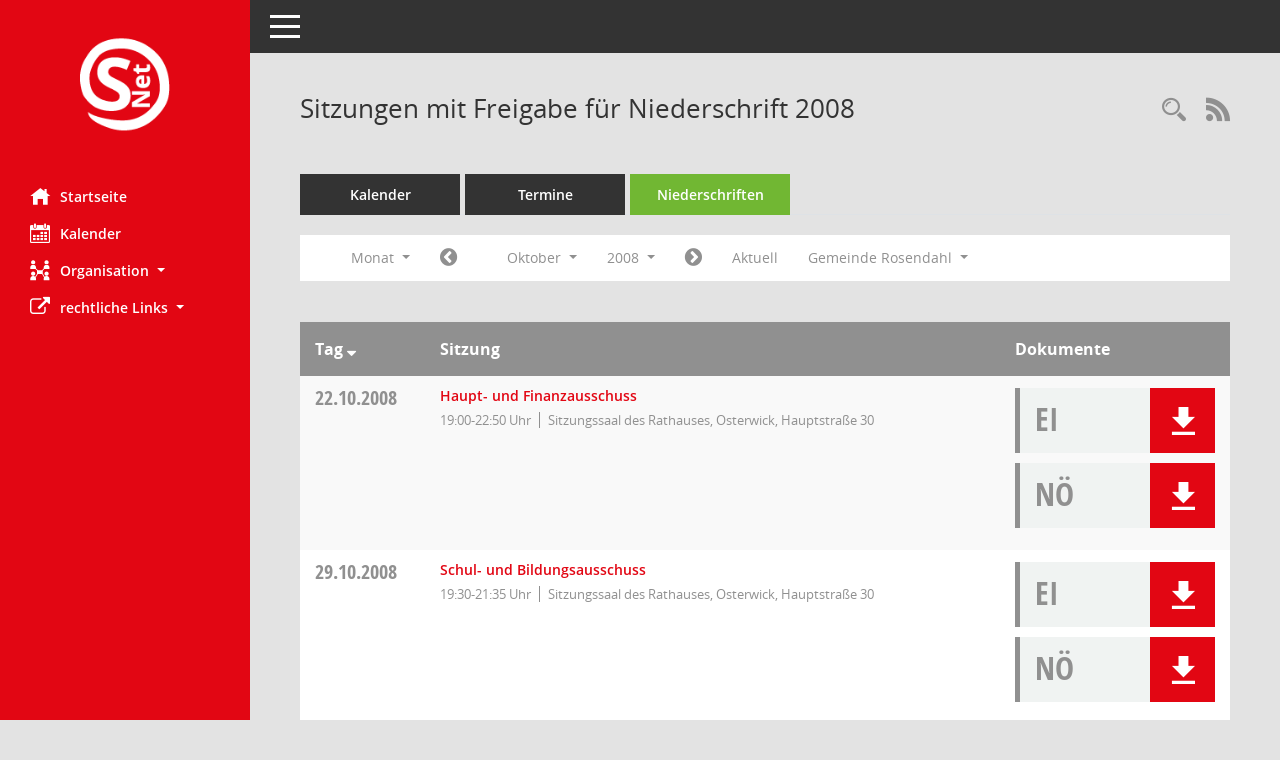

--- FILE ---
content_type: text/html;charset=utf-8
request_url: https://ratsinfo.rosendahl.de/bi/si0046.asp?__cjahr=2008&__cmonat=10&__canz=1&smccont=12&__cselect=278528
body_size: 32114
content:
<!DOCTYPE html>
<html lang="de" x-ms-format-detection="none"><head><meta charset="utf-8"><meta http-equiv="X-UA-Compatible" content="IE=edge"><meta name="viewport" content="width=device-width, initial-scale=1"><meta name="description" content=""><meta name="author" content="Somacos GmbH &amp; Co. KG,https://www.somacos.de, SessionNet Version 5.4.1 bi (Layout 6)"><meta name="sessionnet" content="V:050401"><link rel="shortcut icon" href="im/browser.ico" type="image/x-icon"><link rel="apple-touch-icon" href="im/somacos57.png"><link rel="help" href="yhelp1.asp" title="Hilfe"><link rel="start" href="info.asp" title="Startseite"><title>SessionNet | Sitzungen mit Freigabe für Niederschrift 2008</title><meta name="viewport" content="width=device-width,initial-scale=1.0"><script>var smcGLOBAL_FUNCTION_STATUS_LOGON = 1;var smcStatus_Logon = false;</script><script src="yjavascript.js"></script><script src="js/shopjavascript.js"></script><meta name="format-detection" content="telephone=no, date=no, address=no, email=no"><link href="css/styles6.css" rel="stylesheet"><link href="css/styles5_3.css" rel="stylesheet"><link href="css/styles5fct.css" rel="stylesheet"><link href="config/layout/20191111bi/config.css" rel="stylesheet"><link id="smcglobalprintstyles" rel="stylesheet" type="text/css" media="print" href="css/styles5print.css"><link href="css/responsive.css" rel="stylesheet" media="(max-width:767px)"><link href="css/responsive3.css" rel="stylesheet" media="(max-width:767px)"><!--[if lt IE 9]><script src="js/smchtml5shiv.min.js"></script><script src="js/smcrespond.min.js"></script><![endif]--></head><body id="smc_body" class="smc-bodysmc-dg-body-2">
<!-- #wrapper --><div id="wrapper" class="smclayout smc_page_si0046_layout"><div id="sidebar-wrapper" role="navigation" aria-label="Hauptmenü" class="smc-nav-config smc-pr-n"><div class="logo smc-config-logo"><a href="info.asp" title="Hier gelangen Sie zur Startseite dieser Webanwendung." aria-label="Hier gelangen Sie zur Startseite dieser Webanwendung." class="smce-a-u"><img src="config/layout/20191111bi/logo.png" class="img-responsive smc-img-logo" alt="Logo"></a></div><ul id="sidebar-nav" class="nav nav-pills nav-stacked"><li class="nav-item smc-nav-online"><a href="info.asp" title="Hier gelangen Sie zur Startseite dieser Webanwendung." aria-label="Hier gelangen Sie zur Startseite dieser Webanwendung." class="smce-a-u nav-link smcmenu1 smc-ct1"><i class="smc smc-home" aria-hidden="true"></i>Startseite</a></li>
<li class="nav-item smc-nav-online"><a href="si0040.asp" title="Diese Seite enthält eine kalendarische Übersicht der Sitzungstermine für einen Monat." aria-label="Diese Seite enthält eine kalendarische Übersicht der Sitzungstermine für einen Monat." class="smce-a-u nav-link smcmenu1 smc-ct1"><i class="smc smc-calendar" aria-hidden="true"></i>Kalender</a></li>
<li class="nav-item smc-nav-online"><a id="smc_nav_group_org" aria-expanded="false" role="button" data-toggle="collapse" href="#smc_nav_group_sub_org" aria-controls="smc_nav_group_sub_org"><span><i class="smc smc-network-connection" aria-hidden="true"></i>Organisation</span> <span class="caret"></span></a><ul id="smc_nav_group_sub_org" class="nav collapse" role="menu" aria-labelledby="smc_nav_group_org"><li class="smc-nav-link"><a href="kp0041.asp" title="Diese Seite listet die Personen, die im Sitzungsdienst als Mitglieder registriert sind, auf. Als Filter dienen neben den Anfangsbuchstaben der Nachnamen die Zeiträume." aria-label="Diese Seite listet die Personen, die im Sitzungsdienst als Mitglieder registriert sind, auf. Als Filter dienen neben den Anfangsbuchstaben der Nachnamen die Zeiträume." class="smce-a-u">Gremienmitglieder</a></li><li class="smc-nav-link"><a href="gr0040.asp" title="Diese Seite zeigt eine Liste der Gremien, für die im Sitzungsdienst Informationen verwaltet werden. Als Filter stehen die Zeiträume zur Verfügung." aria-label="Diese Seite zeigt eine Liste der Gremien, für die im Sitzungsdienst Informationen verwaltet werden. Als Filter stehen die Zeiträume zur Verfügung." class="smce-a-u">Gremien</a></li></ul></li><li class="nav-item smc-nav-online"><a id="smc_nav_group_extern" aria-expanded="false" role="button" data-toggle="collapse" href="#smc_nav_group_sub_extern" aria-controls="smc_nav_group_sub_extern"><span><i class="fa fa-external-link" aria-hidden="true"></i>rechtliche Links</span> <span class="caret"></span></a><ul id="smc_nav_group_sub_extern" class="nav collapse" role="menu" aria-labelledby="smc_nav_group_extern"><li class="smc-nav-link smc-nav-link-extern"><a href="https://www.rosendahl.de/unser-rosendahl/impressum-service/impressum" title="Externer Link: Impressum" aria-label="Externer Link: Impressum" class="smce-a-u" target="_blank" data-rel="external">Impressum</a></li><li class="smc-nav-link smc-nav-link-extern"><a href="https://www.rosendahl.de/unser-rosendahl/impressum-service/datenschutzerklaerung" title="Externer Link: Datenschutz" aria-label="Externer Link: Datenschutz" class="smce-a-u" target="_blank" data-rel="external">Datenschutz</a></li></ul></li>
</ul><!-- /Sidebar ende smcnav mandatos --></div>
<div id="page-content-wrapper">
<nav id="top-bar" class="navbar navbar-inverse" aria-label="Auswahlmenü"><div id="menu-toggle" class="collapsed" title="Navigation ein- bzw. ausblenden"><span class="sr-only">Toggle navigation</span><span class="icon-bar"></span><span class="icon-bar"></span><span class="icon-bar"></span></div><ul class="nav navbar-nav navbar-right">

</ul></nav>

<div class="page-title" role="navigation" aria-label="Seitentitel und Oberes Menü"><ul class="nav nav-pills smc-nav-actions float-right smc-pr-n" aria-label="Oberes Menü"><li><a href="recherche.asp" title="Rechercheauswahl anzeigen" aria-label="Rechercheauswahl anzeigen" class=""><i class="smc smc-magnifier" aria-hidden="true"></i><span class="sr-only">Rechercheauswahl</span></a></li><li><a href="rssfeed.asp?filter=s" title="RSS-Newsfeed abrufen" class="nav-link"><i class="smc smc-rss" aria-hidden="true"></i><span class="sr-only">RSS-Feed</span></a></li></ul><h1 class="smc_h1">Sitzungen mit Freigabe für Niederschrift 2008</h1></div>

<div id="page-content" role="main" aria-label="Informationen">
<ul class="nav nav-tabs smcnoprint" id="smcregister" aria-label="Tab Navigation">
<li class="nav-item"><a href="si0040.asp" title="Diese Seite enthält eine kalendarische Übersicht der Sitzungstermine für einen Monat." aria-label="Diese Seite enthält eine kalendarische Übersicht der Sitzungstermine für einen Monat." class="smce-a-u nav-link">Kalender</a></li><li class="nav-item"><a href="si0046.asp" title="Diese Seite enthält eine kompakte Übersicht der Sitzungstermine. Sie enthält die Möglichkeit, verschiedene Zeiträume für die Sitzungsdarstellung zu wählen." aria-label="Diese Seite enthält eine kompakte Übersicht der Sitzungstermine. Sie enthält die Möglichkeit, verschiedene Zeiträume für die Sitzungsdarstellung zu wählen." class="smce-a-u nav-link">Termine</a></li><li class="nav-item active smc-ct1" aria-selected="true"><a href="si0046.asp?__cselect=147456&amp;smcdatefct=q&amp;smccont=12" title="Diese Seite enthält eine kompakte Übersicht der Sitzungen mit Freigabe für die Niederschrift. Sie enthält die Möglichkeit, verschiedene Zeiträume für die Sitzungsdarstellung zu wählen." aria-label="Diese Seite enthält eine kompakte Übersicht der Sitzungen mit Freigabe für die Niederschrift. Sie enthält die Möglichkeit, verschiedene Zeiträume für die Sitzungsdarstellung zu wählen." class="smce-a-u nav-link">Niederschriften</a></li>
</ul>
<div id="smcfiltermenu" class="smcnoprint smc-filter-bar"><ul class="nav nav-pills">

<li class="nav-item dropdown xxx"><a aria-expanded="false" aria-haspopup="true" role="button" data-toggle="dropdown" class="nav-link dropdown-toggle" href="#">Monat <span class="caret"></span></a><ul class="smcfiltermenu_g8 dropdown-menu dropdown-menu-right"><a class="smce-a-u dropdown-item smcfiltermenu" href="si0046.asp?__cselect=81920&amp;__cfid=65536&amp;__cjahr=2008&amp;smccont=12&amp;__canz=12&amp;__cmonat=1" title="Jahr">Jahr</a><a class="smce-a-u dropdown-item smcfiltermenu" href="si0046.asp?__cselect=147456&amp;__cfid=131072&amp;__cjahr=2008&amp;__cmonat=10&amp;smccont=12&amp;__canz=3" title="Quartal">Quartal</a><a class="smce-a-u dropdown-item smcfiltermenuselected" href="si0046.asp?__cselect=278528&amp;__cfid=262144&amp;__cjahr=2008&amp;__cmonat=10&amp;smccont=12&amp;__canz=1" title="Monat">Monat</a></ul></li><li class="nav-item"><a href="si0046.asp?__cjahr=2008&amp;__cmonat=9&amp;__canz=1&amp;smccont=12&amp;__cselect=278528" title="Jahr: 2008 Monat: 9" aria-label="Jahr: 2008 Monat: 9" class="smce-a-u nav-link smcfiltermenuprev"><i class="fa fa-chevron-circle-left smcfontawesome"></i></a></li>
<li class="nav-item dropdown"><a id="smce09060000000012" aria-expanded="false" aria-haspopup="true" aria-label="Monat auswählen" title="Monat auswählen" role="button" data-toggle="dropdown" class="nav-link dropdown-toggle" href="#">Oktober <span class="caret"></span></a><div class="smcfiltermenumonth debug_l6_e dropdown-menu dropdown-menu-right" aria-labelledby="smce09060000000012"><a href="si0046.asp?__cjahr=2008&amp;__cmonat=1&amp;__canz=1&amp;smccont=12&amp;__cselect=278528" title="Jahr: 2008 Monat: 1" aria-label="Jahr: 2008 Monat: 1" class="smce-a-u dropdown-item smcfiltermenumonth debug_l6_b">Januar</a><a href="si0046.asp?__cjahr=2008&amp;__cmonat=2&amp;__canz=1&amp;smccont=12&amp;__cselect=278528" title="Jahr: 2008 Monat: 2" aria-label="Jahr: 2008 Monat: 2" class="smce-a-u dropdown-item smcfiltermenumonth debug_l6_b">Februar</a><a href="si0046.asp?__cjahr=2008&amp;__cmonat=3&amp;__canz=1&amp;smccont=12&amp;__cselect=278528" title="Jahr: 2008 Monat: 3" aria-label="Jahr: 2008 Monat: 3" class="smce-a-u dropdown-item smcfiltermenumonth debug_l6_b">März</a><a href="si0046.asp?__cjahr=2008&amp;__cmonat=4&amp;__canz=1&amp;smccont=12&amp;__cselect=278528" title="Jahr: 2008 Monat: 4" aria-label="Jahr: 2008 Monat: 4" class="smce-a-u dropdown-item smcfiltermenumonth debug_l6_b">April</a><a href="si0046.asp?__cjahr=2008&amp;__cmonat=5&amp;__canz=1&amp;smccont=12&amp;__cselect=278528" title="Jahr: 2008 Monat: 5" aria-label="Jahr: 2008 Monat: 5" class="smce-a-u dropdown-item smcfiltermenumonth debug_l6_b">Mai</a><a href="si0046.asp?__cjahr=2008&amp;__cmonat=6&amp;__canz=1&amp;smccont=12&amp;__cselect=278528" title="Jahr: 2008 Monat: 6" aria-label="Jahr: 2008 Monat: 6" class="smce-a-u dropdown-item smcfiltermenumonth debug_l6_b">Juni</a><a href="si0046.asp?__cjahr=2008&amp;__cmonat=7&amp;__canz=1&amp;smccont=12&amp;__cselect=278528" title="Jahr: 2008 Monat: 7" aria-label="Jahr: 2008 Monat: 7" class="smce-a-u dropdown-item smcfiltermenumonth debug_l6_b">Juli</a><a href="si0046.asp?__cjahr=2008&amp;__cmonat=8&amp;__canz=1&amp;smccont=12&amp;__cselect=278528" title="Jahr: 2008 Monat: 8" aria-label="Jahr: 2008 Monat: 8" class="smce-a-u dropdown-item smcfiltermenumonth debug_l6_b">August</a><a href="si0046.asp?__cjahr=2008&amp;__cmonat=9&amp;__canz=1&amp;smccont=12&amp;__cselect=278528" title="Jahr: 2008 Monat: 9" aria-label="Jahr: 2008 Monat: 9" class="smce-a-u dropdown-item smcfiltermenumonth debug_l6_b">September</a><a href="si0046.asp?__cjahr=2008&amp;__cmonat=10&amp;__canz=1&amp;smccont=12&amp;__cselect=278528" title="Jahr: 2008 Monat: 10" aria-label="Jahr: 2008 Monat: 10" class="smce-a-u dropdown-item smcfiltermenumonth debug_l6_b">Oktober</a><a href="si0046.asp?__cjahr=2008&amp;__cmonat=11&amp;__canz=1&amp;smccont=12&amp;__cselect=278528" title="Jahr: 2008 Monat: 11" aria-label="Jahr: 2008 Monat: 11" class="smce-a-u dropdown-item smcfiltermenumonth debug_l6_b">November</a><a href="si0046.asp?__cjahr=2008&amp;__cmonat=12&amp;__canz=1&amp;smccont=12&amp;__cselect=278528" title="Jahr: 2008 Monat: 12" aria-label="Jahr: 2008 Monat: 12" class="smce-a-u dropdown-item smcfiltermenumonth debug_l6_b">Dezember</a></div></li><li class="nav-item clearfix visible-xs-block"></li>
<li class="nav-item dropdown smc-dropdown-short"><a id="smce09060000000001" aria-expanded="false" aria-haspopup="true" aria-label="Jahr auswählen" title="Jahr auswählen" role="button" data-toggle="dropdown" class="nav-link dropdown-toggle" href="#">2008 <span class="caret"></span></a><div class="smcfiltermenuyear dropdown-menu dropdown-menu-right" aria-labelledby="smce09060000000001"><a href="si0046.asp?__cjahr=2028&amp;__cmonat=10&amp;__canz=1&amp;smccont=12&amp;__cselect=278528" title="Jahr: 2028 Monat: 10" aria-label="Jahr: 2028 Monat: 10" class="smce-a-u dropdown-item smcfiltermenuyear">2028</a><a href="si0046.asp?__cjahr=2027&amp;__cmonat=10&amp;__canz=1&amp;smccont=12&amp;__cselect=278528" title="Jahr: 2027 Monat: 10" aria-label="Jahr: 2027 Monat: 10" class="smce-a-u dropdown-item smcfiltermenuyear">2027</a><a href="si0046.asp?__cjahr=2026&amp;__cmonat=10&amp;__canz=1&amp;smccont=12&amp;__cselect=278528" title="Jahr: 2026 Monat: 10" aria-label="Jahr: 2026 Monat: 10" class="smce-a-u dropdown-item smcfiltermenuyear smcfiltermenuyearnow">2026</a><a href="si0046.asp?__cjahr=2025&amp;__cmonat=10&amp;__canz=1&amp;smccont=12&amp;__cselect=278528" title="Jahr: 2025 Monat: 10" aria-label="Jahr: 2025 Monat: 10" class="smce-a-u dropdown-item smcfiltermenuyear">2025</a><a href="si0046.asp?__cjahr=2024&amp;__cmonat=10&amp;__canz=1&amp;smccont=12&amp;__cselect=278528" title="Jahr: 2024 Monat: 10" aria-label="Jahr: 2024 Monat: 10" class="smce-a-u dropdown-item smcfiltermenuyear">2024</a><a href="si0046.asp?__cjahr=2023&amp;__cmonat=10&amp;__canz=1&amp;smccont=12&amp;__cselect=278528" title="Jahr: 2023 Monat: 10" aria-label="Jahr: 2023 Monat: 10" class="smce-a-u dropdown-item smcfiltermenuyear">2023</a><a href="si0046.asp?__cjahr=2022&amp;__cmonat=10&amp;__canz=1&amp;smccont=12&amp;__cselect=278528" title="Jahr: 2022 Monat: 10" aria-label="Jahr: 2022 Monat: 10" class="smce-a-u dropdown-item smcfiltermenuyear">2022</a><a href="si0046.asp?__cjahr=2021&amp;__cmonat=10&amp;__canz=1&amp;smccont=12&amp;__cselect=278528" title="Jahr: 2021 Monat: 10" aria-label="Jahr: 2021 Monat: 10" class="smce-a-u dropdown-item smcfiltermenuyear">2021</a><a href="si0046.asp?__cjahr=2020&amp;__cmonat=10&amp;__canz=1&amp;smccont=12&amp;__cselect=278528" title="Jahr: 2020 Monat: 10" aria-label="Jahr: 2020 Monat: 10" class="smce-a-u dropdown-item smcfiltermenuyear">2020</a><a href="si0046.asp?__cjahr=2019&amp;__cmonat=10&amp;__canz=1&amp;smccont=12&amp;__cselect=278528" title="Jahr: 2019 Monat: 10" aria-label="Jahr: 2019 Monat: 10" class="smce-a-u dropdown-item smcfiltermenuyear">2019</a><a href="si0046.asp?__cjahr=2018&amp;__cmonat=10&amp;__canz=1&amp;smccont=12&amp;__cselect=278528" title="Jahr: 2018 Monat: 10" aria-label="Jahr: 2018 Monat: 10" class="smce-a-u dropdown-item smcfiltermenuyear">2018</a><a href="si0046.asp?__cjahr=2017&amp;__cmonat=10&amp;__canz=1&amp;smccont=12&amp;__cselect=278528" title="Jahr: 2017 Monat: 10" aria-label="Jahr: 2017 Monat: 10" class="smce-a-u dropdown-item smcfiltermenuyear">2017</a><a href="si0046.asp?__cjahr=2016&amp;__cmonat=10&amp;__canz=1&amp;smccont=12&amp;__cselect=278528" title="Jahr: 2016 Monat: 10" aria-label="Jahr: 2016 Monat: 10" class="smce-a-u dropdown-item smcfiltermenuyear">2016</a><a href="si0046.asp?__cjahr=2015&amp;__cmonat=10&amp;__canz=1&amp;smccont=12&amp;__cselect=278528" title="Jahr: 2015 Monat: 10" aria-label="Jahr: 2015 Monat: 10" class="smce-a-u dropdown-item smcfiltermenuyear">2015</a><a href="si0046.asp?__cjahr=2014&amp;__cmonat=10&amp;__canz=1&amp;smccont=12&amp;__cselect=278528" title="Jahr: 2014 Monat: 10" aria-label="Jahr: 2014 Monat: 10" class="smce-a-u dropdown-item smcfiltermenuyear">2014</a><a href="si0046.asp?__cjahr=2013&amp;__cmonat=10&amp;__canz=1&amp;smccont=12&amp;__cselect=278528" title="Jahr: 2013 Monat: 10" aria-label="Jahr: 2013 Monat: 10" class="smce-a-u dropdown-item smcfiltermenuyear">2013</a><a href="si0046.asp?__cjahr=2012&amp;__cmonat=10&amp;__canz=1&amp;smccont=12&amp;__cselect=278528" title="Jahr: 2012 Monat: 10" aria-label="Jahr: 2012 Monat: 10" class="smce-a-u dropdown-item smcfiltermenuyear">2012</a><a href="si0046.asp?__cjahr=2011&amp;__cmonat=10&amp;__canz=1&amp;smccont=12&amp;__cselect=278528" title="Jahr: 2011 Monat: 10" aria-label="Jahr: 2011 Monat: 10" class="smce-a-u dropdown-item smcfiltermenuyear">2011</a><a href="si0046.asp?__cjahr=2010&amp;__cmonat=10&amp;__canz=1&amp;smccont=12&amp;__cselect=278528" title="Jahr: 2010 Monat: 10" aria-label="Jahr: 2010 Monat: 10" class="smce-a-u dropdown-item smcfiltermenuyear">2010</a><a href="si0046.asp?__cjahr=2009&amp;__cmonat=10&amp;__canz=1&amp;smccont=12&amp;__cselect=278528" title="Jahr: 2009 Monat: 10" aria-label="Jahr: 2009 Monat: 10" class="smce-a-u dropdown-item smcfiltermenuyear">2009</a><a href="si0046.asp?__cjahr=2008&amp;__cmonat=10&amp;__canz=1&amp;smccont=12&amp;__cselect=278528" title="Jahr: 2008 Monat: 10" aria-label="Jahr: 2008 Monat: 10" class="smce-a-u dropdown-item smcfiltermenuyear smcfiltermenuselected">2008</a><a href="si0046.asp?__cjahr=2007&amp;__cmonat=10&amp;__canz=1&amp;smccont=12&amp;__cselect=278528" title="Jahr: 2007 Monat: 10" aria-label="Jahr: 2007 Monat: 10" class="smce-a-u dropdown-item smcfiltermenuyear">2007</a><a href="si0046.asp?__cjahr=2006&amp;__cmonat=10&amp;__canz=1&amp;smccont=12&amp;__cselect=278528" title="Jahr: 2006 Monat: 10" aria-label="Jahr: 2006 Monat: 10" class="smce-a-u dropdown-item smcfiltermenuyear">2006</a><a href="si0046.asp?__cjahr=2005&amp;__cmonat=10&amp;__canz=1&amp;smccont=12&amp;__cselect=278528" title="Jahr: 2005 Monat: 10" aria-label="Jahr: 2005 Monat: 10" class="smce-a-u dropdown-item smcfiltermenuyear">2005</a><a href="si0046.asp?__cjahr=2004&amp;__cmonat=10&amp;__canz=1&amp;smccont=12&amp;__cselect=278528" title="Jahr: 2004 Monat: 10" aria-label="Jahr: 2004 Monat: 10" class="smce-a-u dropdown-item smcfiltermenuyear">2004</a><a href="si0046.asp?__cjahr=2003&amp;__cmonat=10&amp;__canz=1&amp;smccont=12&amp;__cselect=278528" title="Jahr: 2003 Monat: 10" aria-label="Jahr: 2003 Monat: 10" class="smce-a-u dropdown-item smcfiltermenuyear">2003</a><a href="si0046.asp?__cjahr=2002&amp;__cmonat=10&amp;__canz=1&amp;smccont=12&amp;__cselect=278528" title="Jahr: 2002 Monat: 10" aria-label="Jahr: 2002 Monat: 10" class="smce-a-u dropdown-item smcfiltermenuyear">2002</a><a href="si0046.asp?__cjahr=2001&amp;__cmonat=10&amp;__canz=1&amp;smccont=12&amp;__cselect=278528" title="Jahr: 2001 Monat: 10" aria-label="Jahr: 2001 Monat: 10" class="smce-a-u dropdown-item smcfiltermenuyear">2001</a><a href="si0046.asp?__cjahr=2000&amp;__cmonat=10&amp;__canz=1&amp;smccont=12&amp;__cselect=278528" title="Jahr: 2000 Monat: 10" aria-label="Jahr: 2000 Monat: 10" class="smce-a-u dropdown-item smcfiltermenuyear">2000</a></div></li><li class="nav-item clearfix visible-xs-block"></li>
<li class="nav-item"><a href="si0046.asp?__cjahr=2008&amp;__cmonat=11&amp;__canz=1&amp;smccont=12&amp;__cselect=278528" title="Jahr: 2008 Monat: 11" aria-label="Jahr: 2008 Monat: 11" class="smce-a-u nav-link smcfiltermenunext debug_l6_13"><i class="fa fa-chevron-circle-right smcfontawesome"></i></a></li><li class="nav-item"><a href="si0046.asp?__cjahr=2026&amp;__cmonat=1&amp;__canz=1&amp;smccont=12&amp;__cselect=278528" title="Monat: Aktuell" aria-label="Monat: Aktuell" class="smce-a-u nav-link smcfiltermenunow smcdebugnow3">Aktuell</a></li>
<li class="nav-item clearfix visible-xs-block"></li>
<li class="nav-item dropdown"><a id="smce00860000000001" aria-expanded="false" aria-haspopup="true" aria-label="Mandant auswählen" title="Mandant auswählen" role="button" data-toggle="dropdown" class="nav-link dropdown-toggle" href="#">Gemeinde Rosendahl <span class="caret"></span></a><div class="dropdown-menu dropdown-menu-right" aria-labelledby="smce00860000000001"><a href="si0046.asp?__cpanr=2&amp;__cjahr=2008&amp;__cmonat=10&amp;__canz=1&amp;smccont=12&amp;__cselect=278528&amp;__cselect=278528" class="smce-a-u dropdown-item smcfiltermenumandant" onclick="smcBoxMaximieren('dropdown-item smcfiltermenumandant');">KAIRO GmbH</a><a href="si0046.asp?__cpanr=3&amp;__cjahr=2008&amp;__cmonat=10&amp;__canz=1&amp;smccont=12&amp;__cselect=278528&amp;__cselect=278528" class="smce-a-u dropdown-item smcfiltermenumandant" onclick="smcBoxMaximieren('dropdown-item smcfiltermenumandant');">Netzgesellschaft Rosendahl mbH</a><a href="si0046.asp?__cpanr=9&amp;__cjahr=2008&amp;__cmonat=10&amp;__canz=1&amp;smccont=12&amp;__cselect=278528&amp;__cselect=278528" class="smce-a-u dropdown-item smcfiltermenumandant" onclick="smcBoxMaximieren('dropdown-item smcfiltermenumandant');">Schulzweckverband Legden Rosendahl</a></div></li><li class="nav-item clearfix visible-xs-block"></li></ul>
</div>
<br>
<!-- table-responsive --><table id="smc_page_si0046_contenttable1" class="table table-striped smc-table smc-table-striped smc-table-responsive smctablesitzungen">
<thead class="smc-t-r-l"><tr><th class="sidat_tag">Tag <span class="smc-pr-n"><a href="si0046.asp?__osidat=d&amp;__osisb=a&amp;__cjahr=2008&amp;__cmonat=10&amp;__canz=1&amp;smccont=12&amp;__cselect=278528" title="Sortieren: nach Tag absteigend" aria-label="Sortieren: nach Tag absteigend" class="smce-a-u"><i class="fa fa-sort-desc" aria-hidden="true"></i></a></span></th><th class="silink">Sitzung</th><th class="sidocs">Dokumente</th>
</tr><!-- /tr-responsive --></thead>
<tbody>
<tr class="smc-t-r-l"><td data-label=" " class="smc-t-cl991 sidat_tag"><a title="Mittwoch" class="weekday smc-1x "><span class="smc-weekday-short smc-text-inline-991">Mi </span>22.10.2008</a></td><td data-label="Sitzung" class="smc-t-cl991 silink"><div class="smc-el-h "><a href="si0057.asp?__ksinr=131" title="Details anzeigen: Haupt- und Finanzausschuss 22.10.2008" aria-label="Details anzeigen: Haupt- und Finanzausschuss 22.10.2008" class="smce-a-u smc-link-normal smc_doc smc_datatype_si">Haupt- und Finanzausschuss</a></div><ul class="list-inline smc-detail-list"><li class="list-inline-item">19:00-22:50 Uhr</li><li class="list-inline-item">Sitzungssaal des Rathauses, Osterwick, Hauptstraße 30</li></ul></td><td class="smc-t-cl991 sidocs"><div class="smc-dg-c-3-12 smc-documents smce-do-1 smc-pr-nsmc-doc-dakurz-box smc-doc-size-1 flex-column">
<div id="smcy00090000007858" class="col-lg-12 smc-d-el"><div id="smcb00090000007858" class="smc-xxdat smc-default default smc-box-type-1 smc-dg-b1"><div class="smc smc-doc-icon"><i class="smc smc-doc-dakurz smc-doc-dakurz-1 smc-doc-symbol  smc_field_danr_3" aria-hidden="true">EI</i></div><div class="smc-doc-content smce-m-1"><div id="smcg00090000007858" class="smc-action-group smc-action-group-lg ml-auto" role="group"><a href="getfile.asp?id=7858&amp;type=do" title="Dokument Download Dateityp: pdf" aria-label="Dokument Download Dateityp: pdf" role="button" class="btn btn-blue" id="smcs00090000007858"><i role="button" class="smc smc-download" aria-hidden="true"></i></a></div><div class="smc-el-h smc-text-block-991 smc-t-r991"><a href="getfile.asp?id=7858&amp;type=do" title="Dokument Download Dateityp: pdf" aria-label="Dokument Download Dateityp: pdf" class="smce-a-u smc-text-block-991 smc-t-r991">Einladung HFA</a></div></div></div>
</div>
<div id="smcy00090000008119" class="col-lg-12 smc-d-el"><div id="smcb00090000008119" class="smc-xxdat smc-default default smc-box-type-1 smc-dg-b1"><div class="smc smc-doc-icon"><i class="smc smc-doc-dakurz smc-doc-dakurz-1 smc-doc-symbol  smc_field_danr_5" aria-hidden="true">NÖ</i></div><div class="smc-doc-content smce-m-1"><div id="smcg00090000008119" class="smc-action-group smc-action-group-lg ml-auto" role="group"><a href="getfile.asp?id=8119&amp;type=do" title="Dokument Download Dateityp: pdf" aria-label="Dokument Download Dateityp: pdf" role="button" class="btn btn-blue" id="smcs00090000008119"><i role="button" class="smc smc-download" aria-hidden="true"></i></a></div><div class="smc-el-h smc-text-block-991 smc-t-r991"><a href="getfile.asp?id=8119&amp;type=do" title="Dokument Download Dateityp: pdf" aria-label="Dokument Download Dateityp: pdf" class="smce-a-u smc-text-block-991 smc-t-r991">Niederschrift Ö</a></div></div></div>
</div>
<!--SMCPHDOCFCT--></div></td>
</tr>
<tr class="smc-t-r-l"><td data-label=" " class="smc-t-cl991 sidat_tag"><a title="Mittwoch" class="weekday smc-1x "><span class="smc-weekday-short smc-text-inline-991">Mi </span>29.10.2008</a></td><td data-label="Sitzung" class="smc-t-cl991 silink"><div class="smc-el-h "><a href="si0057.asp?__ksinr=132" title="Details anzeigen: Schul- und Bildungsausschuss 29.10.2008" aria-label="Details anzeigen: Schul- und Bildungsausschuss 29.10.2008" class="smce-a-u smc-link-normal smc_doc smc_datatype_si">Schul- und Bildungsausschuss</a></div><ul class="list-inline smc-detail-list"><li class="list-inline-item">19:30-21:35 Uhr</li><li class="list-inline-item">Sitzungssaal des Rathauses, Osterwick, Hauptstraße 30</li></ul></td><td class="smc-t-cl991 sidocs"><div class="smc-dg-c-3-12 smc-documents smce-do-1 smc-pr-nsmc-doc-dakurz-box smc-doc-size-1 flex-column">
<div id="smcy00090000007906" class="col-lg-12 smc-d-el"><div id="smcb00090000007906" class="smc-xxdat smc-default default smc-box-type-1 smc-dg-b1"><div class="smc smc-doc-icon"><i class="smc smc-doc-dakurz smc-doc-dakurz-1 smc-doc-symbol  smc_field_danr_3" aria-hidden="true">EI</i></div><div class="smc-doc-content smce-m-1"><div id="smcg00090000007906" class="smc-action-group smc-action-group-lg ml-auto" role="group"><a href="getfile.asp?id=7906&amp;type=do" title="Dokument Download Dateityp: pdf" aria-label="Dokument Download Dateityp: pdf" role="button" class="btn btn-blue" id="smcs00090000007906"><i role="button" class="smc smc-download" aria-hidden="true"></i></a></div><div class="smc-el-h smc-text-block-991 smc-t-r991"><a href="getfile.asp?id=7906&amp;type=do" title="Dokument Download Dateityp: pdf" aria-label="Dokument Download Dateityp: pdf" class="smce-a-u smc-text-block-991 smc-t-r991">Einladung (Der Vorsitzende)</a></div></div></div>
</div>
<div id="smcy00090000007997" class="col-lg-12 smc-d-el"><div id="smcb00090000007997" class="smc-xxdat smc-default default smc-box-type-1 smc-dg-b1"><div class="smc smc-doc-icon"><i class="smc smc-doc-dakurz smc-doc-dakurz-1 smc-doc-symbol  smc_field_danr_5" aria-hidden="true">NÖ</i></div><div class="smc-doc-content smce-m-1"><div id="smcg00090000007997" class="smc-action-group smc-action-group-lg ml-auto" role="group"><a href="getfile.asp?id=7997&amp;type=do" title="Dokument Download Dateityp: pdf" aria-label="Dokument Download Dateityp: pdf" role="button" class="btn btn-blue" id="smcs00090000007997"><i role="button" class="smc smc-download" aria-hidden="true"></i></a></div><div class="smc-el-h smc-text-block-991 smc-t-r991"><a href="getfile.asp?id=7997&amp;type=do" title="Dokument Download Dateityp: pdf" aria-label="Dokument Download Dateityp: pdf" class="smce-a-u smc-text-block-991 smc-t-r991">Niederschrift Ö</a></div></div></div>
</div>
<!--SMCPHDOCFCT--></div></td>
</tr>
<tr class="smc-t-r-l"><td data-label=" " class="smc-t-cl991 sidat_tag"><a title="Donnerstag" class="weekday smc-1x "><span class="smc-weekday-short smc-text-inline-991">Do </span>30.10.2008</a></td><td data-label="Sitzung" class="smc-t-cl991 silink"><div class="smc-el-h "><a href="si0057.asp?__ksinr=133" title="Details anzeigen: Planungs-, Bau- und Umweltausschuss 30.10.2008" aria-label="Details anzeigen: Planungs-, Bau- und Umweltausschuss 30.10.2008" class="smce-a-u smc-link-normal smc_doc smc_datatype_si">Planungs-, Bau- und Umweltausschuss</a></div><ul class="list-inline smc-detail-list"><li class="list-inline-item">19:00-20:20 Uhr</li><li class="list-inline-item">Sitzungssaal des Rathauses, Osterwick, Hauptstraße 30</li></ul></td><td class="smc-t-cl991 sidocs"><div class="smc-dg-c-3-12 smc-documents smce-do-1 smc-pr-nsmc-doc-dakurz-box smc-doc-size-1 flex-column">
<div id="smcy00090000007904" class="col-lg-12 smc-d-el"><div id="smcb00090000007904" class="smc-xxdat smc-default default smc-box-type-1 smc-dg-b1"><div class="smc smc-doc-icon"><i class="smc smc-doc-dakurz smc-doc-dakurz-1 smc-doc-symbol  smc_field_danr_3" aria-hidden="true">EI</i></div><div class="smc-doc-content smce-m-1"><div id="smcg00090000007904" class="smc-action-group smc-action-group-lg ml-auto" role="group"><a href="getfile.asp?id=7904&amp;type=do" title="Dokument Download Dateityp: pdf" aria-label="Dokument Download Dateityp: pdf" role="button" class="btn btn-blue" id="smcs00090000007904"><i role="button" class="smc smc-download" aria-hidden="true"></i></a></div><div class="smc-el-h smc-text-block-991 smc-t-r991"><a href="getfile.asp?id=7904&amp;type=do" title="Dokument Download Dateityp: pdf" aria-label="Dokument Download Dateityp: pdf" class="smce-a-u smc-text-block-991 smc-t-r991">Einladung (Der Vorsitzende)</a></div></div></div>
</div>
<div id="smcy00090000008129" class="col-lg-12 smc-d-el"><div id="smcb00090000008129" class="smc-xxdat smc-default default smc-box-type-1 smc-dg-b1"><div class="smc smc-doc-icon"><i class="smc smc-doc-dakurz smc-doc-dakurz-1 smc-doc-symbol  smc_field_danr_5" aria-hidden="true">NÖ</i></div><div class="smc-doc-content smce-m-1"><div id="smcg00090000008129" class="smc-action-group smc-action-group-lg ml-auto" role="group"><a href="getfile.asp?id=8129&amp;type=do" title="Dokument Download Dateityp: pdf" aria-label="Dokument Download Dateityp: pdf" role="button" class="btn btn-blue" id="smcs00090000008129"><i role="button" class="smc smc-download" aria-hidden="true"></i></a></div><div class="smc-el-h smc-text-block-991 smc-t-r991"><a href="getfile.asp?id=8129&amp;type=do" title="Dokument Download Dateityp: pdf" aria-label="Dokument Download Dateityp: pdf" class="smce-a-u smc-text-block-991 smc-t-r991">Niederschrift Ö</a></div></div></div>
</div>
<!--SMCPHDOCFCT--></div></td>
</tr>
</tbody>
</table><!-- /table-responsive -->

</div><!-- /page-content-1 -->
</div><!-- /page-content-wrapper -->
<footer aria-label="Fusszeile mit Seiteninformationen"><div class="d-flex justify-content-between"><div id="smcmenubottom" title="Diese Menüleiste enthält Funktionen für die Steuerung der aktuellen Seite."><ul class="list-inline"><li class="list-inline-item"><i class="fa fa-database" aria-hidden="true"></i> 3 Sätze</li><li><i class="fa fa-clock-o" aria-hidden="true"></i> letzte Änderung: 20.01.2026 20:37:28</li></ul></div><div id="smcsomacosinfo" class="text-right"><span lang="en">Software: </span><a href="https://somacos.de/loesungen/sitzungsmanagement/session/" class="smc-link-normal" target="_blank" title="Zum Hersteller dieser Sitzungsdienst-Software: Somacos GmbH &amp; Co. KG - in einem neuen Browserfenster">Sitzungsdienst <span lang="en">Session</span><span class="sr-only">(Wird in neuem Fenster geöffnet)</span></a></div></div></footer>
</div><!-- /wrapper -->
<script src="js/smcjquery_min.js?v=3.5.1"></script>
<script src="js/smcpopper_min.js"></script>
<script src="js/smcbootstrap.bundle.min.js"></script>
<script src="js/smcmvc1.js"></script>
<!-- Menu Toggle Script -->
<script>
//Menu Toggle Script Variante "Nav bei < 991 dynamisch" (2):
$("#menu-toggle").click(function (e) {
    e.preventDefault();
    //alert('toggled');
    $("#wrapper").toggleClass("toggled");
});

    document.addEventListener('DOMContentLoaded', function () {
        $(window).on('resize', updateToggle);
        updateToggle();
    });

    function updateToggle() {
        if ($(window).width() < 991) {
            $('#wrapper').addClass('toggled');
        }
    }
    function runToggle() {
        //Einklappen erzwingen:
        //alert('runtoggle 2');
        $('#wrapper').addClass('toggled');
    }
</script>

<script>
function smcGlobalGKI2(){return '103080391';}function smcGlobalSMCLAYOUT(){return 'wrapper';}function smcGlobal_AJAX_KEINRECHT(){return 'ajax.0';}function smcGlobalDebug(){return false;}
</script>
</body></html>